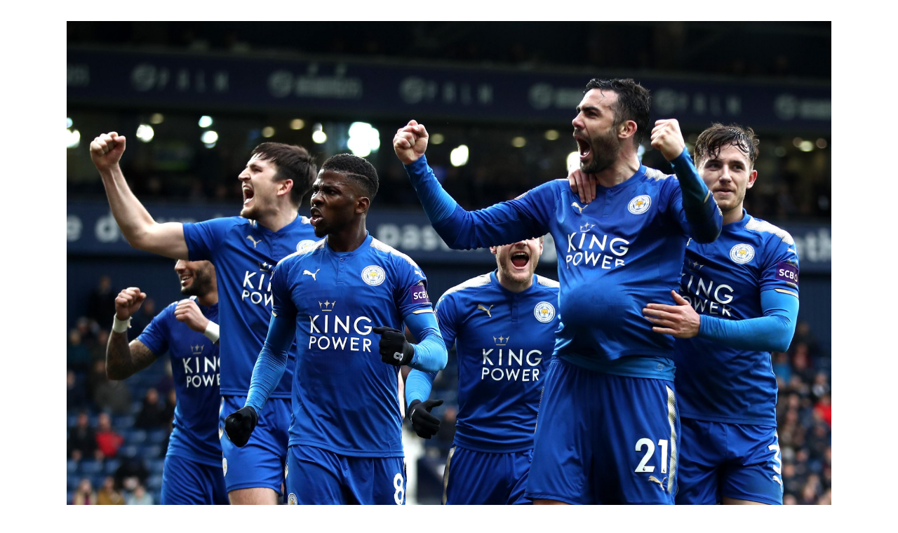

--- FILE ---
content_type: text/html; charset=UTF-8
request_url: https://www.english-premier-league.org/tag/premier/
body_size: 10396
content:
<!DOCTYPE html>
<html lang="en-US">
<head>
<meta charset="UTF-8">
<meta name="viewport" content="width=device-width, initial-scale=1">
<link rel="profile" href="http://gmpg.org/xfn/11">
<link rel="pingback" href="">
<title>Premier &#8211; English Premier League</title>
<meta name='robots' content='max-image-preview:large' />
<link rel='dns-prefetch' href='//use.fontawesome.com' />
<link rel='dns-prefetch' href='//fonts.googleapis.com' />
<link rel="alternate" type="application/rss+xml" title="English Premier League &raquo; Feed" href="https://www.english-premier-league.org/feed/" />
<link rel="alternate" type="application/rss+xml" title="English Premier League &raquo; Comments Feed" href="https://www.english-premier-league.org/comments/feed/" />
<link rel="alternate" type="application/rss+xml" title="English Premier League &raquo; Premier Tag Feed" href="https://www.english-premier-league.org/tag/premier/feed/" />
<style id='wp-img-auto-sizes-contain-inline-css' type='text/css'>
img:is([sizes=auto i],[sizes^="auto," i]){contain-intrinsic-size:3000px 1500px}
/*# sourceURL=wp-img-auto-sizes-contain-inline-css */
</style>
<style id='wp-emoji-styles-inline-css' type='text/css'>

	img.wp-smiley, img.emoji {
		display: inline !important;
		border: none !important;
		box-shadow: none !important;
		height: 1em !important;
		width: 1em !important;
		margin: 0 0.07em !important;
		vertical-align: -0.1em !important;
		background: none !important;
		padding: 0 !important;
	}
/*# sourceURL=wp-emoji-styles-inline-css */
</style>
<style id='wp-block-library-inline-css' type='text/css'>
:root{--wp-block-synced-color:#7a00df;--wp-block-synced-color--rgb:122,0,223;--wp-bound-block-color:var(--wp-block-synced-color);--wp-editor-canvas-background:#ddd;--wp-admin-theme-color:#007cba;--wp-admin-theme-color--rgb:0,124,186;--wp-admin-theme-color-darker-10:#006ba1;--wp-admin-theme-color-darker-10--rgb:0,107,160.5;--wp-admin-theme-color-darker-20:#005a87;--wp-admin-theme-color-darker-20--rgb:0,90,135;--wp-admin-border-width-focus:2px}@media (min-resolution:192dpi){:root{--wp-admin-border-width-focus:1.5px}}.wp-element-button{cursor:pointer}:root .has-very-light-gray-background-color{background-color:#eee}:root .has-very-dark-gray-background-color{background-color:#313131}:root .has-very-light-gray-color{color:#eee}:root .has-very-dark-gray-color{color:#313131}:root .has-vivid-green-cyan-to-vivid-cyan-blue-gradient-background{background:linear-gradient(135deg,#00d084,#0693e3)}:root .has-purple-crush-gradient-background{background:linear-gradient(135deg,#34e2e4,#4721fb 50%,#ab1dfe)}:root .has-hazy-dawn-gradient-background{background:linear-gradient(135deg,#faaca8,#dad0ec)}:root .has-subdued-olive-gradient-background{background:linear-gradient(135deg,#fafae1,#67a671)}:root .has-atomic-cream-gradient-background{background:linear-gradient(135deg,#fdd79a,#004a59)}:root .has-nightshade-gradient-background{background:linear-gradient(135deg,#330968,#31cdcf)}:root .has-midnight-gradient-background{background:linear-gradient(135deg,#020381,#2874fc)}:root{--wp--preset--font-size--normal:16px;--wp--preset--font-size--huge:42px}.has-regular-font-size{font-size:1em}.has-larger-font-size{font-size:2.625em}.has-normal-font-size{font-size:var(--wp--preset--font-size--normal)}.has-huge-font-size{font-size:var(--wp--preset--font-size--huge)}.has-text-align-center{text-align:center}.has-text-align-left{text-align:left}.has-text-align-right{text-align:right}.has-fit-text{white-space:nowrap!important}#end-resizable-editor-section{display:none}.aligncenter{clear:both}.items-justified-left{justify-content:flex-start}.items-justified-center{justify-content:center}.items-justified-right{justify-content:flex-end}.items-justified-space-between{justify-content:space-between}.screen-reader-text{border:0;clip-path:inset(50%);height:1px;margin:-1px;overflow:hidden;padding:0;position:absolute;width:1px;word-wrap:normal!important}.screen-reader-text:focus{background-color:#ddd;clip-path:none;color:#444;display:block;font-size:1em;height:auto;left:5px;line-height:normal;padding:15px 23px 14px;text-decoration:none;top:5px;width:auto;z-index:100000}html :where(.has-border-color){border-style:solid}html :where([style*=border-top-color]){border-top-style:solid}html :where([style*=border-right-color]){border-right-style:solid}html :where([style*=border-bottom-color]){border-bottom-style:solid}html :where([style*=border-left-color]){border-left-style:solid}html :where([style*=border-width]){border-style:solid}html :where([style*=border-top-width]){border-top-style:solid}html :where([style*=border-right-width]){border-right-style:solid}html :where([style*=border-bottom-width]){border-bottom-style:solid}html :where([style*=border-left-width]){border-left-style:solid}html :where(img[class*=wp-image-]){height:auto;max-width:100%}:where(figure){margin:0 0 1em}html :where(.is-position-sticky){--wp-admin--admin-bar--position-offset:var(--wp-admin--admin-bar--height,0px)}@media screen and (max-width:600px){html :where(.is-position-sticky){--wp-admin--admin-bar--position-offset:0px}}

/*# sourceURL=wp-block-library-inline-css */
</style><style id='global-styles-inline-css' type='text/css'>
:root{--wp--preset--aspect-ratio--square: 1;--wp--preset--aspect-ratio--4-3: 4/3;--wp--preset--aspect-ratio--3-4: 3/4;--wp--preset--aspect-ratio--3-2: 3/2;--wp--preset--aspect-ratio--2-3: 2/3;--wp--preset--aspect-ratio--16-9: 16/9;--wp--preset--aspect-ratio--9-16: 9/16;--wp--preset--color--black: #000000;--wp--preset--color--cyan-bluish-gray: #abb8c3;--wp--preset--color--white: #ffffff;--wp--preset--color--pale-pink: #f78da7;--wp--preset--color--vivid-red: #cf2e2e;--wp--preset--color--luminous-vivid-orange: #ff6900;--wp--preset--color--luminous-vivid-amber: #fcb900;--wp--preset--color--light-green-cyan: #7bdcb5;--wp--preset--color--vivid-green-cyan: #00d084;--wp--preset--color--pale-cyan-blue: #8ed1fc;--wp--preset--color--vivid-cyan-blue: #0693e3;--wp--preset--color--vivid-purple: #9b51e0;--wp--preset--gradient--vivid-cyan-blue-to-vivid-purple: linear-gradient(135deg,rgb(6,147,227) 0%,rgb(155,81,224) 100%);--wp--preset--gradient--light-green-cyan-to-vivid-green-cyan: linear-gradient(135deg,rgb(122,220,180) 0%,rgb(0,208,130) 100%);--wp--preset--gradient--luminous-vivid-amber-to-luminous-vivid-orange: linear-gradient(135deg,rgb(252,185,0) 0%,rgb(255,105,0) 100%);--wp--preset--gradient--luminous-vivid-orange-to-vivid-red: linear-gradient(135deg,rgb(255,105,0) 0%,rgb(207,46,46) 100%);--wp--preset--gradient--very-light-gray-to-cyan-bluish-gray: linear-gradient(135deg,rgb(238,238,238) 0%,rgb(169,184,195) 100%);--wp--preset--gradient--cool-to-warm-spectrum: linear-gradient(135deg,rgb(74,234,220) 0%,rgb(151,120,209) 20%,rgb(207,42,186) 40%,rgb(238,44,130) 60%,rgb(251,105,98) 80%,rgb(254,248,76) 100%);--wp--preset--gradient--blush-light-purple: linear-gradient(135deg,rgb(255,206,236) 0%,rgb(152,150,240) 100%);--wp--preset--gradient--blush-bordeaux: linear-gradient(135deg,rgb(254,205,165) 0%,rgb(254,45,45) 50%,rgb(107,0,62) 100%);--wp--preset--gradient--luminous-dusk: linear-gradient(135deg,rgb(255,203,112) 0%,rgb(199,81,192) 50%,rgb(65,88,208) 100%);--wp--preset--gradient--pale-ocean: linear-gradient(135deg,rgb(255,245,203) 0%,rgb(182,227,212) 50%,rgb(51,167,181) 100%);--wp--preset--gradient--electric-grass: linear-gradient(135deg,rgb(202,248,128) 0%,rgb(113,206,126) 100%);--wp--preset--gradient--midnight: linear-gradient(135deg,rgb(2,3,129) 0%,rgb(40,116,252) 100%);--wp--preset--font-size--small: 13px;--wp--preset--font-size--medium: 20px;--wp--preset--font-size--large: 36px;--wp--preset--font-size--x-large: 42px;--wp--preset--spacing--20: 0.44rem;--wp--preset--spacing--30: 0.67rem;--wp--preset--spacing--40: 1rem;--wp--preset--spacing--50: 1.5rem;--wp--preset--spacing--60: 2.25rem;--wp--preset--spacing--70: 3.38rem;--wp--preset--spacing--80: 5.06rem;--wp--preset--shadow--natural: 6px 6px 9px rgba(0, 0, 0, 0.2);--wp--preset--shadow--deep: 12px 12px 50px rgba(0, 0, 0, 0.4);--wp--preset--shadow--sharp: 6px 6px 0px rgba(0, 0, 0, 0.2);--wp--preset--shadow--outlined: 6px 6px 0px -3px rgb(255, 255, 255), 6px 6px rgb(0, 0, 0);--wp--preset--shadow--crisp: 6px 6px 0px rgb(0, 0, 0);}:where(.is-layout-flex){gap: 0.5em;}:where(.is-layout-grid){gap: 0.5em;}body .is-layout-flex{display: flex;}.is-layout-flex{flex-wrap: wrap;align-items: center;}.is-layout-flex > :is(*, div){margin: 0;}body .is-layout-grid{display: grid;}.is-layout-grid > :is(*, div){margin: 0;}:where(.wp-block-columns.is-layout-flex){gap: 2em;}:where(.wp-block-columns.is-layout-grid){gap: 2em;}:where(.wp-block-post-template.is-layout-flex){gap: 1.25em;}:where(.wp-block-post-template.is-layout-grid){gap: 1.25em;}.has-black-color{color: var(--wp--preset--color--black) !important;}.has-cyan-bluish-gray-color{color: var(--wp--preset--color--cyan-bluish-gray) !important;}.has-white-color{color: var(--wp--preset--color--white) !important;}.has-pale-pink-color{color: var(--wp--preset--color--pale-pink) !important;}.has-vivid-red-color{color: var(--wp--preset--color--vivid-red) !important;}.has-luminous-vivid-orange-color{color: var(--wp--preset--color--luminous-vivid-orange) !important;}.has-luminous-vivid-amber-color{color: var(--wp--preset--color--luminous-vivid-amber) !important;}.has-light-green-cyan-color{color: var(--wp--preset--color--light-green-cyan) !important;}.has-vivid-green-cyan-color{color: var(--wp--preset--color--vivid-green-cyan) !important;}.has-pale-cyan-blue-color{color: var(--wp--preset--color--pale-cyan-blue) !important;}.has-vivid-cyan-blue-color{color: var(--wp--preset--color--vivid-cyan-blue) !important;}.has-vivid-purple-color{color: var(--wp--preset--color--vivid-purple) !important;}.has-black-background-color{background-color: var(--wp--preset--color--black) !important;}.has-cyan-bluish-gray-background-color{background-color: var(--wp--preset--color--cyan-bluish-gray) !important;}.has-white-background-color{background-color: var(--wp--preset--color--white) !important;}.has-pale-pink-background-color{background-color: var(--wp--preset--color--pale-pink) !important;}.has-vivid-red-background-color{background-color: var(--wp--preset--color--vivid-red) !important;}.has-luminous-vivid-orange-background-color{background-color: var(--wp--preset--color--luminous-vivid-orange) !important;}.has-luminous-vivid-amber-background-color{background-color: var(--wp--preset--color--luminous-vivid-amber) !important;}.has-light-green-cyan-background-color{background-color: var(--wp--preset--color--light-green-cyan) !important;}.has-vivid-green-cyan-background-color{background-color: var(--wp--preset--color--vivid-green-cyan) !important;}.has-pale-cyan-blue-background-color{background-color: var(--wp--preset--color--pale-cyan-blue) !important;}.has-vivid-cyan-blue-background-color{background-color: var(--wp--preset--color--vivid-cyan-blue) !important;}.has-vivid-purple-background-color{background-color: var(--wp--preset--color--vivid-purple) !important;}.has-black-border-color{border-color: var(--wp--preset--color--black) !important;}.has-cyan-bluish-gray-border-color{border-color: var(--wp--preset--color--cyan-bluish-gray) !important;}.has-white-border-color{border-color: var(--wp--preset--color--white) !important;}.has-pale-pink-border-color{border-color: var(--wp--preset--color--pale-pink) !important;}.has-vivid-red-border-color{border-color: var(--wp--preset--color--vivid-red) !important;}.has-luminous-vivid-orange-border-color{border-color: var(--wp--preset--color--luminous-vivid-orange) !important;}.has-luminous-vivid-amber-border-color{border-color: var(--wp--preset--color--luminous-vivid-amber) !important;}.has-light-green-cyan-border-color{border-color: var(--wp--preset--color--light-green-cyan) !important;}.has-vivid-green-cyan-border-color{border-color: var(--wp--preset--color--vivid-green-cyan) !important;}.has-pale-cyan-blue-border-color{border-color: var(--wp--preset--color--pale-cyan-blue) !important;}.has-vivid-cyan-blue-border-color{border-color: var(--wp--preset--color--vivid-cyan-blue) !important;}.has-vivid-purple-border-color{border-color: var(--wp--preset--color--vivid-purple) !important;}.has-vivid-cyan-blue-to-vivid-purple-gradient-background{background: var(--wp--preset--gradient--vivid-cyan-blue-to-vivid-purple) !important;}.has-light-green-cyan-to-vivid-green-cyan-gradient-background{background: var(--wp--preset--gradient--light-green-cyan-to-vivid-green-cyan) !important;}.has-luminous-vivid-amber-to-luminous-vivid-orange-gradient-background{background: var(--wp--preset--gradient--luminous-vivid-amber-to-luminous-vivid-orange) !important;}.has-luminous-vivid-orange-to-vivid-red-gradient-background{background: var(--wp--preset--gradient--luminous-vivid-orange-to-vivid-red) !important;}.has-very-light-gray-to-cyan-bluish-gray-gradient-background{background: var(--wp--preset--gradient--very-light-gray-to-cyan-bluish-gray) !important;}.has-cool-to-warm-spectrum-gradient-background{background: var(--wp--preset--gradient--cool-to-warm-spectrum) !important;}.has-blush-light-purple-gradient-background{background: var(--wp--preset--gradient--blush-light-purple) !important;}.has-blush-bordeaux-gradient-background{background: var(--wp--preset--gradient--blush-bordeaux) !important;}.has-luminous-dusk-gradient-background{background: var(--wp--preset--gradient--luminous-dusk) !important;}.has-pale-ocean-gradient-background{background: var(--wp--preset--gradient--pale-ocean) !important;}.has-electric-grass-gradient-background{background: var(--wp--preset--gradient--electric-grass) !important;}.has-midnight-gradient-background{background: var(--wp--preset--gradient--midnight) !important;}.has-small-font-size{font-size: var(--wp--preset--font-size--small) !important;}.has-medium-font-size{font-size: var(--wp--preset--font-size--medium) !important;}.has-large-font-size{font-size: var(--wp--preset--font-size--large) !important;}.has-x-large-font-size{font-size: var(--wp--preset--font-size--x-large) !important;}
/*# sourceURL=global-styles-inline-css */
</style>

<style id='classic-theme-styles-inline-css' type='text/css'>
/*! This file is auto-generated */
.wp-block-button__link{color:#fff;background-color:#32373c;border-radius:9999px;box-shadow:none;text-decoration:none;padding:calc(.667em + 2px) calc(1.333em + 2px);font-size:1.125em}.wp-block-file__button{background:#32373c;color:#fff;text-decoration:none}
/*# sourceURL=/wp-includes/css/classic-themes.min.css */
</style>
<link rel='stylesheet' id='dashicons-css' href='https://www.english-premier-league.org/wp-includes/css/dashicons.min.css?ver=6.9' type='text/css' media='all' />
<link rel='stylesheet' id='admin-bar-css' href='https://www.english-premier-league.org/wp-includes/css/admin-bar.min.css?ver=6.9' type='text/css' media='all' />
<style id='admin-bar-inline-css' type='text/css'>

    /* Hide CanvasJS credits for P404 charts specifically */
    #p404RedirectChart .canvasjs-chart-credit {
        display: none !important;
    }
    
    #p404RedirectChart canvas {
        border-radius: 6px;
    }

    .p404-redirect-adminbar-weekly-title {
        font-weight: bold;
        font-size: 14px;
        color: #fff;
        margin-bottom: 6px;
    }

    #wpadminbar #wp-admin-bar-p404_free_top_button .ab-icon:before {
        content: "\f103";
        color: #dc3545;
        top: 3px;
    }
    
    #wp-admin-bar-p404_free_top_button .ab-item {
        min-width: 80px !important;
        padding: 0px !important;
    }
    
    /* Ensure proper positioning and z-index for P404 dropdown */
    .p404-redirect-adminbar-dropdown-wrap { 
        min-width: 0; 
        padding: 0;
        position: static !important;
    }
    
    #wpadminbar #wp-admin-bar-p404_free_top_button_dropdown {
        position: static !important;
    }
    
    #wpadminbar #wp-admin-bar-p404_free_top_button_dropdown .ab-item {
        padding: 0 !important;
        margin: 0 !important;
    }
    
    .p404-redirect-dropdown-container {
        min-width: 340px;
        padding: 18px 18px 12px 18px;
        background: #23282d !important;
        color: #fff;
        border-radius: 12px;
        box-shadow: 0 8px 32px rgba(0,0,0,0.25);
        margin-top: 10px;
        position: relative !important;
        z-index: 999999 !important;
        display: block !important;
        border: 1px solid #444;
    }
    
    /* Ensure P404 dropdown appears on hover */
    #wpadminbar #wp-admin-bar-p404_free_top_button .p404-redirect-dropdown-container { 
        display: none !important;
    }
    
    #wpadminbar #wp-admin-bar-p404_free_top_button:hover .p404-redirect-dropdown-container { 
        display: block !important;
    }
    
    #wpadminbar #wp-admin-bar-p404_free_top_button:hover #wp-admin-bar-p404_free_top_button_dropdown .p404-redirect-dropdown-container {
        display: block !important;
    }
    
    .p404-redirect-card {
        background: #2c3338;
        border-radius: 8px;
        padding: 18px 18px 12px 18px;
        box-shadow: 0 2px 8px rgba(0,0,0,0.07);
        display: flex;
        flex-direction: column;
        align-items: flex-start;
        border: 1px solid #444;
    }
    
    .p404-redirect-btn {
        display: inline-block;
        background: #dc3545;
        color: #fff !important;
        font-weight: bold;
        padding: 5px 22px;
        border-radius: 8px;
        text-decoration: none;
        font-size: 17px;
        transition: background 0.2s, box-shadow 0.2s;
        margin-top: 8px;
        box-shadow: 0 2px 8px rgba(220,53,69,0.15);
        text-align: center;
        line-height: 1.6;
    }
    
    .p404-redirect-btn:hover {
        background: #c82333;
        color: #fff !important;
        box-shadow: 0 4px 16px rgba(220,53,69,0.25);
    }
    
    /* Prevent conflicts with other admin bar dropdowns */
    #wpadminbar .ab-top-menu > li:hover > .ab-item,
    #wpadminbar .ab-top-menu > li.hover > .ab-item {
        z-index: auto;
    }
    
    #wpadminbar #wp-admin-bar-p404_free_top_button:hover > .ab-item {
        z-index: 999998 !important;
    }
    
/*# sourceURL=admin-bar-inline-css */
</style>
<link rel='stylesheet' id='smr-fonts-css' href='https://fonts.googleapis.com/css?family=PT+Sans+Narrow%3A400%2C700%7CPT+Serif%3A400%2C700%2C400italic&#038;subset=latin%2Clatin-ext' type='text/css' media='all' />
<link rel='stylesheet' id='smr-bootstrap-css' href='https://www.english-premier-league.org/wp-content/themes/shamrock/css/bootstrap/bootstrap.min.css?ver=1.1' type='text/css' media='screen, print' />
<link rel='stylesheet' id='smr-fontawesome-css' href='https://www.english-premier-league.org/wp-content/themes/shamrock/css/fontawesome/css/font-awesome.min.css?ver=1.1' type='text/css' media='screen, print' />
<link rel='stylesheet' id='smr-style-css' href='https://www.english-premier-league.org/wp-content/themes/shamrock/style.css?ver=1.1' type='text/css' media='screen, print' />
<style id='smr-style-inline-css' type='text/css'>
body,.main-navigation ul ul {background: #ffffff;}a{color: #d34836;}.site-navigation-wrapper{border-top: 1px solid rgba(153,153,153,0.3);border-bottom: 1px solid rgba(153,153,153,0.3);}.entry-content a:not(.more-link):not(.wp-block-button__link){color: #333333;background: -webkit-gradient(linear, 50% 100%, 50% 0%, color-stop(50%, #ffffff), color-stop(50%, #d34836));background: -moz-linear-gradient(bottom, #ffffff 50%, #d34836 50%);background: -webkit-linear-gradient(bottom, #ffffff 50%, #d34836 50%);background: linear-gradient(to top, #ffffff 50%, #d34836 50%);background-repeat: repeat-x;background-size: 2px 2px;background-position: 0 100%;text-shadow: 2px 0 #ffffff, 0px 2px #ffffff, -2px 0 #ffffff, 0 -2px #ffffff;}body,.site-header .site-title a,.smr-nofimg .smr-post.has-post-thumbnail .entry-title a,.smr-nofimg .smr-post.has-post-thumbnail .entry-header .entry-title,.sidebar a,.archive-head p,.smr-prev-next a,.smr-nav-search button.smr-search-submit,.sidebar .smr-search-form .smr-search-submit{color: #333333;}.has-post-thumbnail .entry-meta .meta-item, .has-post-thumbnail .entry-meta span, .has-post-thumbnail .entry-meta a{color: rgba(255,255,255,0.7);}.has-post-thumbnail .entry-meta a:hover{color: #FFF;}.main-navigation li:after{background: #d34836;}.smr-pagination a,.entry-meta a:hover,.sidebar a:hover,.sidebar li:before,.entry-content a:hover,.entry-title a:hover,.comment-list .comment-reply-link,.smr-author-box .smr-author-link,.sub-menu li:hover > a,.smr-nofimg .smr-post.has-post-thumbnail .entry-title a:hover,.smr-nofimg .has-post-thumbnail .entry-meta a:hover,.smr-post.format-video .entry-header .entry-title a:hover,.smr-post.format-gallery .entry-header .entry-title a:hover,.smr-post.format-audio .entry-header .entry-title a:hover,.smr-post.format-image .entry-header .entry-title a:hover,.smr-post.format-video .entry-header .entry-meta a:hover,.smr-post.format-audio .entry-header .entry-meta a:hover,.smr-post.format-gallery .entry-header .entry-meta a:hover,.smr-post.format-image .entry-header .entry-meta a:hover,.sidebar .tagcloud a:hover,.entry-footer .meta-tags a:hover,.smr-prev-next a:hover,.site-footer a:hover{color: #d34836;}.sidebar .tagcloud a:hover,.entry-footer .meta-tags a:hover,.smr-pagination a,.smr-pagination .page-numbers.current,.comment-list .comment-reply-link,.smr-author-box .smr-author-link,.more-link,.smr-pagelinks-nav a,.mks_autor_link_wrap a{border: 1px solid rgba(211,72,54,0.7)}.smr-pagination a:hover,.smr-pagination .page-numbers.current{background: #d34836;}.smr-format-action,.smr-format-action:hover,.comment-list .comment-reply-link:hover,.smr-author-box .smr-author-link:hover,.entry-content p .more-link:hover,.smr-pagelinks-nav a:hover,.mks_autor_link_wrap a:hover{color: #FFF;background: #d34836;}h1,h2,h3,h4,h5,h6,.h1,.h2,.h3,.h4,.h5,.h6,.entry-title a,.main-navigation a,.smr-nav-social a,.smr-nav-search button.smr-search-submit,.site-header .site-title a,.smr-post.format-video .entry-header .entry-title,.smr-post.format-gallery .entry-header .entry-title,.smr-post.format-audio .entry-header .entry-title,.smr-post.format-image .entry-header .entry-title,.smr-post.format-video .entry-header .entry-title a,.smr-post.format-gallery .entry-header .entry-title a,.smr-post.format-audio .entry-header .entry-title a,.smr-post.format-image .entry-header .entry-title a{color: #333333;}.post-categories a{background: #ffeb79;}.entry-meta .meta-item, .entry-meta span, .entry-meta a,.comment-metadata a,.entry-footer .meta-tags a,.smr-nofimg .has-post-thumbnail .entry-meta .meta-item, .smr-nofimg .has-post-thumbnail .entry-meta span, .smr-nofimg .has-post-thumbnail .entry-meta a,.smr-post.format-video .entry-header .entry-meta *,.smr-post.format-audio .entry-header .entry-meta *,.smr-post.format-gallery .entry-header .entry-meta *,.smr-post.format-image .entry-header .entry-meta *,.tagcloud a,.post-date,.sidebar .comment-author-link,.rss-date{color: #999999;}.smr-resp-separator{background: rgba(153,153,153,0.3);}input[type="text"],input[type="email"],input[type="url"],input[type="password"],textarea,select,.widget select{border: 1px solid rgba(153,153,153,0.7)}.entry-footer .meta-tags a,blockquote,.smr-post{border-color: rgba(153,153,153,0.3);}.comment-form .form-submit .submit,.mks_autor_link_wrap a,button, html input[type="button"], input[type="reset"], input[type="submit"]{border: 1px solid rgba(211,72,54,0.7);color: #d34836;}hr{border-top: 1px solid rgba(153,153,153,0.3);}.error404 .entry-content .smr-search-form .smr-search-submit,.not-found .smr-search-form .smr-search-submit{color: #333333;background: transparent;}.comment-form .form-submit .submit:hover,button:hover,html input[type="button"]:hover, input[type="reset"]:hover, input[type="submit"]:hover{color: #FFF;background: #d34836;}.site-footer a{color: #ffffff;}.mobile-nav{background: #d34836;}@media (max-width: 620px){.smr-post.has-post-thumbnail .entry-header .entry-title, .smr-post.has-post-thumbnail .entry-header .entry-title a{color: #333333;}.has-post-thumbnail .entry-meta .meta-item, .has-post-thumbnail .entry-meta span, .has-post-thumbnail .entry-meta a{color: #999999;}.has-post-thumbnail .entry-meta a:hover{color: #d34836;}}
/*# sourceURL=smr-style-inline-css */
</style>
<script type="text/javascript" src="https://www.english-premier-league.org/wp-includes/js/jquery/jquery.min.js?ver=3.7.1" id="jquery-core-js"></script>
<script type="text/javascript" src="https://www.english-premier-league.org/wp-includes/js/jquery/jquery-migrate.min.js?ver=3.4.1" id="jquery-migrate-js"></script>
<script type="text/javascript" src="https://www.english-premier-league.org/wp-content/plugins/twitter-tweets/js/weblizar-fronend-twitter-tweets.js?ver=1" id="wl-weblizar-fronend-twitter-tweets-js"></script>
<link rel="https://api.w.org/" href="https://www.english-premier-league.org/wp-json/" /><link rel="alternate" title="JSON" type="application/json" href="https://www.english-premier-league.org/wp-json/wp/v2/tags/5" /><link rel="EditURI" type="application/rsd+xml" title="RSD" href="https://www.english-premier-league.org/xmlrpc.php?rsd" />
<meta name="generator" content="WordPress 6.9" />
		<style type="text/css" id="wp-custom-css">
			.site-footer .site-info {
    float: left;
	display:none;
}		</style>
		</head>

<body class="archive tag tag-premier tag-5 wp-theme-shamrock">

<div id="wrapper">

	<header id="masthead" class="container site-header" role="banner">
		<div class="col-lg-12 col-sm-12 col-xs-12">
			
			<div class="site-branding">
				
								
									<span class="site-title h1"><a href="https://www.english-premier-league.org/" rel="home"><img src="https://www.english-premier-league.org/wp-content/uploads/2018/09/Leicester-City.jpg" alt="English Premier League"/></a></span>
				
									<p class="site-description">EPL</p>
							</div>

		<div class="site-navigation-wrapper">

							<div id="smr-nav-social-wrap" class="smr-nav-social-wrap">
											<ul id="smr-nav-social" class="smr-nav-social">
							<li><a href="#" target="_blank" class="smr-facebook"><span class="smr-social-name">Facebook</span></a></li>
							<li><a href="#" target="_blank" class="smr-twitter"><span class="smr-social-name">Twitter</span></a></li>
							<li><a href="#" target="_blank" class="smr-gplus"><span class="smr-social-name">Google Plus</span></a></li>
						</ul>
									</div>
			
							<div id="smr-nav-search" class="smr-nav-search">
					<form class="smr-search-form" action="https://www.english-premier-league.org/" method="get">
	<input name="s" class="smr-search-input" size="20" type="text" value="Type here to search..." onfocus="(this.value == 'Type here to search...') && (this.value = '')" onblur="(this.value == '') && (this.value = 'Type here to search...')" placeholder="Type here to search..." />
	<button type="submit" class="smr-search-submit"><i class="fa fa-search"></i></button> 
</form>				</div>
			
			<nav id="site-navigation" class="main-navigation" role="navigation">
					<ul id="smr-main-nav" class="smr-main-nav"><li id="menu-item-337" class="menu-item menu-item-type-custom menu-item-object-custom menu-item-home menu-item-337"><a href="https://www.english-premier-league.org/">Home</a></li>
<li id="menu-item-338" class="menu-item menu-item-type-taxonomy menu-item-object-category menu-item-338"><a href="https://www.english-premier-league.org/category/english-premier-league/">English Premier League</a></li>
</ul>			</nav>

		</div>
		<span class="smr-hamburger"><i class="fa fa-bars"></i></span>
		<div class="smr-resp-separator"></div>
		</div>
	</header>

	<div id="content" class="container site-content">

		<div id="primary" class="content-area col-lg-9 col-md-8 col-sm-12 col-xs-12">
				
	<div class="archive-head">
		<h1 class="archive-title">Tag - Premier</h1>
			</div>
		
		<main id="main" class="site-main" role="main">

		
	
		<article id="post-312" class="smr-post post-312 post type-post status-publish format-standard hentry category-english-premier-league tag-english tag-league tag-premier">

	<div class="entry-header-wrapper">

		
		
		

		<header class="entry-header">

							<ul class="post-categories">
	<li><a href="https://www.english-premier-league.org/category/english-premier-league/" rel="category tag">English Premier League</a></li></ul>			
			<h2 class="entry-title"><a href="https://www.english-premier-league.org/hiddink-on-drogba/" rel="bookmark">Hiddink on Drogba</a></h2>
							<div class="entry-meta">
					<div class="meta-item"><i class="fa fa-calendar"></i><span class="updated">April 28, 2017</span></div><div class="meta-item"><i class="fa fa-user"></i><span class="vcard author"><span class="fn">by <a href="https://www.english-premier-league.org/author/index/">index</a></span></span></div><div class="meta-item"><i class="fa fa-clock-o"></i>2 min read</div>				</div>
			
		</header>

	</div>

	<div class="entry-content">
					<p>Former Chelsea manager GuusHiddink has given valuable suggestions to former Chelsea and Ivory Coast international Didier Drogba.

The manager who has managed Chelsea in two different periods said that Didier Drogba is a great...</p>
			<p><a href="https://www.english-premier-league.org/hiddink-on-drogba/" class="more-link">Continue reading</a></p>
			</div>
</article>

	
		<article id="post-307" class="smr-post post-307 post type-post status-publish format-standard hentry category-english-premier-league tag-english tag-highlights tag-league tag-liverpool tag-manchester tag-match tag-premier tag-season">

	<div class="entry-header-wrapper">

		
		
		

		<header class="entry-header">

							<ul class="post-categories">
	<li><a href="https://www.english-premier-league.org/category/english-premier-league/" rel="category tag">English Premier League</a></li></ul>			
			<h2 class="entry-title"><a href="https://www.english-premier-league.org/tigers-supporters-boycott-the-cup-game/" rel="bookmark">Tigers supporters boycott the Cup Game</a></h2>
							<div class="entry-meta">
					<div class="meta-item"><i class="fa fa-calendar"></i><span class="updated">February 9, 2017</span></div><div class="meta-item"><i class="fa fa-user"></i><span class="vcard author"><span class="fn">by <a href="https://www.english-premier-league.org/author/index/">index</a></span></span></div><div class="meta-item"><i class="fa fa-clock-o"></i>2 min read</div>				</div>
			
		</header>

	</div>

	<div class="entry-content">
					<p>The KCOM Stadium might remain mostly empty during the next Cup game as the Tigers supporters have planned not to go and watch the encounter against Swansea.

The reason behind the plan is the dismissal of the head coach Mike...</p>
			<p><a href="https://www.english-premier-league.org/tigers-supporters-boycott-the-cup-game/" class="more-link">Continue reading</a></p>
			</div>
</article>

	
		<article id="post-292" class="smr-post post-292 post type-post status-publish format-standard hentry category-english-premier-league tag-english tag-league tag-manchester tag-premier tag-season">

	<div class="entry-header-wrapper">

		
		
		

		<header class="entry-header">

							<ul class="post-categories">
	<li><a href="https://www.english-premier-league.org/category/english-premier-league/" rel="category tag">English Premier League</a></li></ul>			
			<h2 class="entry-title"><a href="https://www.english-premier-league.org/arsene-wenger-is-not-the-only-one-to-be-blamed-according-to-thierry-henry/" rel="bookmark">Arsene Wenger is not the only one to be blamed according to Thierry Henry</a></h2>
							<div class="entry-meta">
					<div class="meta-item"><i class="fa fa-calendar"></i><span class="updated">May 13, 2016</span></div><div class="meta-item"><i class="fa fa-user"></i><span class="vcard author"><span class="fn">by <a href="https://www.english-premier-league.org/author/index/">index</a></span></span></div><div class="meta-item"><i class="fa fa-clock-o"></i>2 min read</div>				</div>
			
		</header>

	</div>

	<div class="entry-content">
					<p>Former Arsenal legend, Thierry Henry has stated that Arsene Wenger is not the only person to be blamed for the failed title challenge.
Arsenal, who is 13 points behind Leicester City, are currently struggling to keep hold of the...</p>
			<p><a href="https://www.english-premier-league.org/arsene-wenger-is-not-the-only-one-to-be-blamed-according-to-thierry-henry/" class="more-link">Continue reading</a></p>
			</div>
</article>

	
		<article id="post-285" class="smr-post post-285 post type-post status-publish format-standard hentry category-english-premier-league tag-city tag-english tag-league tag-premier">

	<div class="entry-header-wrapper">

		
		
		

		<header class="entry-header">

							<ul class="post-categories">
	<li><a href="https://www.english-premier-league.org/category/english-premier-league/" rel="category tag">English Premier League</a></li></ul>			
			<h2 class="entry-title"><a href="https://www.english-premier-league.org/juan-mata-has-confirmed-that-he-would-like-to-see-goalkeeper-david-de-gea-to-stay/" rel="bookmark">Juan Mata has confirmed that he would like to see goalkeeper David de Gea to stay</a></h2>
							<div class="entry-meta">
					<div class="meta-item"><i class="fa fa-calendar"></i><span class="updated">June 27, 2015</span></div><div class="meta-item"><i class="fa fa-user"></i><span class="vcard author"><span class="fn">by <a href="https://www.english-premier-league.org/author/index/">index</a></span></span></div><div class="meta-item"><i class="fa fa-clock-o"></i>2 min read</div>				</div>
			
		</header>

	</div>

	<div class="entry-content">
					<p>Juan Mata has confirmed that he would like to see goalkeeper David de Gea to stay at Manchester United. The Spaniard has been linked with Real Madrid for several months now.
Since he is out of contract next summer, the Spanish...</p>
			<p><a href="https://www.english-premier-league.org/juan-mata-has-confirmed-that-he-would-like-to-see-goalkeeper-david-de-gea-to-stay/" class="more-link">Continue reading</a></p>
			</div>
</article>

	
		<article id="post-281" class="smr-post post-281 post type-post status-publish format-standard hentry category-english-premier-league tag-city tag-english tag-highlights tag-league tag-premier">

	<div class="entry-header-wrapper">

		
		
		

		<header class="entry-header">

							<ul class="post-categories">
	<li><a href="https://www.english-premier-league.org/category/english-premier-league/" rel="category tag">English Premier League</a></li></ul>			
			<h2 class="entry-title"><a href="https://www.english-premier-league.org/juventus-has-a-lead-of-over-10-points-in-the-italian-league/" rel="bookmark">Juventus has a lead of over 10 points in the Italian League</a></h2>
							<div class="entry-meta">
					<div class="meta-item"><i class="fa fa-calendar"></i><span class="updated">April 7, 2015</span></div><div class="meta-item"><i class="fa fa-user"></i><span class="vcard author"><span class="fn">by <a href="https://www.english-premier-league.org/author/index/">index</a></span></span></div><div class="meta-item"><i class="fa fa-clock-o"></i>2 min read</div>				</div>
			
		</header>

	</div>

	<div class="entry-content">
					<p>Juventus has a lead of over 10 points in the Italian League;it really is no wonder to know why the team of MassimilianoAllegri are the favorites on winning their 4th successive Serie A title but this is not the only thing that...</p>
			<p><a href="https://www.english-premier-league.org/juventus-has-a-lead-of-over-10-points-in-the-italian-league/" class="more-link">Continue reading</a></p>
			</div>
</article>

	
		<article id="post-275" class="smr-post post-275 post type-post status-publish format-standard hentry category-english-premier-league tag-borussia tag-football tag-goals tag-manchester tag-premier">

	<div class="entry-header-wrapper">

		
		
		

		<header class="entry-header">

							<ul class="post-categories">
	<li><a href="https://www.english-premier-league.org/category/english-premier-league/" rel="category tag">English Premier League</a></li></ul>			
			<h2 class="entry-title"><a href="https://www.english-premier-league.org/borussia-dortmund-didnt-have-good-start-of-season/" rel="bookmark">Borussia Dortmund didnt have good Start of Season</a></h2>
							<div class="entry-meta">
					<div class="meta-item"><i class="fa fa-calendar"></i><span class="updated">January 17, 2015</span></div><div class="meta-item"><i class="fa fa-user"></i><span class="vcard author"><span class="fn">by <a href="https://www.english-premier-league.org/author/index/">index</a></span></span></div><div class="meta-item"><i class="fa fa-clock-o"></i>2 min read</div>				</div>
			
		</header>

	</div>

	<div class="entry-content">
					<p>The season of Borussia Dortmund initiated with a 2-0 loss when facing off with Bayer Leverkusen in a match that was played on August 23 and this result was the first sign of the things that were going to come for JurgenKlopp and...</p>
			<p><a href="https://www.english-premier-league.org/borussia-dortmund-didnt-have-good-start-of-season/" class="more-link">Continue reading</a></p>
			</div>
</article>

	
		<article id="post-274" class="smr-post post-274 post type-post status-publish format-standard hentry category-english-premier-league tag-232 tag-chants tag-english tag-league tag-premier tag-preview">

	<div class="entry-header-wrapper">

		
		
		

		<header class="entry-header">

							<ul class="post-categories">
	<li><a href="https://www.english-premier-league.org/category/english-premier-league/" rel="category tag">English Premier League</a></li></ul>			
			<h2 class="entry-title"><a href="https://www.english-premier-league.org/pes-2013-chants-english-premier-league-preview/" rel="bookmark">PES 2013 CHANTS &#8211; English Premier League [Preview]</a></h2>
							<div class="entry-meta">
					<div class="meta-item"><i class="fa fa-calendar"></i><span class="updated">December 25, 2014</span></div><div class="meta-item"><i class="fa fa-user"></i><span class="vcard author"><span class="fn">by <a href="https://www.english-premier-league.org/author/admin/">admin</a></span></span></div><div class="meta-item"><i class="fa fa-clock-o"></i>1 min read</div><div class="meta-item"><i class="fa fa-comments-o"></i><a href="https://www.english-premier-league.org/pes-2013-chants-english-premier-league-preview/#comments">11 Comments</a></div>				</div>
			
		</header>

	</div>

	<div class="entry-content">
					<p>Online video Ranking: 4 / 5</p>
			<p><a href="https://www.english-premier-league.org/pes-2013-chants-english-premier-league-preview/" class="more-link">Continue reading</a></p>
			</div>
</article>

	
		<article id="post-272" class="smr-post post-272 post type-post status-publish format-standard hentry category-english-premier-league tag-gokhan tag-league tag-napoli tag-premier">

	<div class="entry-header-wrapper">

		
		
		

		<header class="entry-header">

							<ul class="post-categories">
	<li><a href="https://www.english-premier-league.org/category/english-premier-league/" rel="category tag">English Premier League</a></li></ul>			
			<h2 class="entry-title"><a href="https://www.english-premier-league.org/leiva-attracted-attention-of-napoli/" rel="bookmark">Leiva attracted attention of Napoli</a></h2>
							<div class="entry-meta">
					<div class="meta-item"><i class="fa fa-calendar"></i><span class="updated">December 20, 2014</span></div><div class="meta-item"><i class="fa fa-user"></i><span class="vcard author"><span class="fn">by <a href="https://www.english-premier-league.org/author/index/">index</a></span></span></div><div class="meta-item"><i class="fa fa-clock-o"></i>2 min read</div>				</div>
			
		</header>

	</div>

	<div class="entry-content">
					<p>The Brazilian midfielder of Liverpool, Lucas Leiva has revealed that he has attracted the attention of Napoli as well as a few other European clubs but Leiva has not assured that his future remains with Liverpool and the...</p>
			<p><a href="https://www.english-premier-league.org/leiva-attracted-attention-of-napoli/" class="more-link">Continue reading</a></p>
			</div>
</article>

	
		<article id="post-271" class="smr-post post-271 post type-post status-publish format-standard hentry category-english-premier-league tag-522 tag-english tag-league tag-premier tag-preview tag-round tag-season">

	<div class="entry-header-wrapper">

		
		
		

		<header class="entry-header">

							<ul class="post-categories">
	<li><a href="https://www.english-premier-league.org/category/english-premier-league/" rel="category tag">English Premier League</a></li></ul>			
			<h2 class="entry-title"><a href="https://www.english-premier-league.org/english-premier-league-preview-round-10-20132014-season/" rel="bookmark">English Premier League Preview &#8211; Round 10 (2013/2014 Season)</a></h2>
							<div class="entry-meta">
					<div class="meta-item"><i class="fa fa-calendar"></i><span class="updated">November 27, 2014</span></div><div class="meta-item"><i class="fa fa-user"></i><span class="vcard author"><span class="fn">by <a href="https://www.english-premier-league.org/author/admin/">admin</a></span></span></div><div class="meta-item"><i class="fa fa-clock-o"></i>1 min read</div><div class="meta-item"><i class="fa fa-comments-o"></i><a href="https://www.english-premier-league.org/english-premier-league-preview-round-10-20132014-season/#comments">7 Comments</a></div>				</div>
			
		</header>

	</div>

	<div class="entry-content">
					<p>Online video Rating: 5 / 5</p>
			<p><a href="https://www.english-premier-league.org/english-premier-league-preview-round-10-20132014-season/" class="more-link">Continue reading</a></p>
			</div>
</article>

	
		<article id="post-261" class="smr-post post-261 post type-post status-publish format-standard hentry category-english-premier-league tag-ball tag-brazil tag-english tag-foot tag-itlay tag-league tag-liga tag-offside tag-premier tag-spain tag-streams">

	<div class="entry-header-wrapper">

		
		
		

		<header class="entry-header">

							<ul class="post-categories">
	<li><a href="https://www.english-premier-league.org/category/english-premier-league/" rel="category tag">English Premier League</a></li></ul>			
			<h2 class="entry-title"><a href="https://www.english-premier-league.org/offside-streams-english-premier-league-la-liga-foot-ball-itlay-spain-brazil/" rel="bookmark">offside streams english premier league la liga foot ball itlay spain brazil</a></h2>
							<div class="entry-meta">
					<div class="meta-item"><i class="fa fa-calendar"></i><span class="updated">August 6, 2014</span></div><div class="meta-item"><i class="fa fa-user"></i><span class="vcard author"><span class="fn">by <a href="https://www.english-premier-league.org/author/admin/">admin</a></span></span></div><div class="meta-item"><i class="fa fa-clock-o"></i>1 min read</div><div class="meta-item"><i class="fa fa-comments-o"></i><a href="https://www.english-premier-league.org/offside-streams-english-premier-league-la-liga-foot-ball-itlay-spain-brazil/#comments">2 Comments</a></div>				</div>
			
		</header>

	</div>

	<div class="entry-content">
					<p>Video clip Score: one / five</p>
			<p><a href="https://www.english-premier-league.org/offside-streams-english-premier-league-la-liga-foot-ball-itlay-spain-brazil/" class="more-link">Continue reading</a></p>
			</div>
</article>

	

		</main>

			<nav id="smr-pagination" class="smr-pagination">
		<span aria-current="page" class="page-numbers current">1</span>
<a class="page-numbers" href="https://www.english-premier-league.org/tag/premier/page/2/">2</a>
<a class="page-numbers" href="https://www.english-premier-league.org/tag/premier/page/3/">3</a>
<span class="page-numbers dots">&hellip;</span>
<a class="page-numbers" href="https://www.english-premier-league.org/tag/premier/page/10/">10</a>
<a class="next page-numbers" href="https://www.english-premier-league.org/tag/premier/page/2/">Next</a>	</nav>


	</div>

	<div id="sidebar" class="sidebar col-lg-3 widget-area col-md-4 col-sm-4 col-xs-12" role="complementary">
	
	</div>
</div>
</div>
	
<footer id="footer" class="site-footer" role="contentinfo">
	<div class="container">
		<div class="col-lg-12">
			<div class="site-info">
				Copyright &copy; 2026. Created by <a href="http://mekshq.com" target="_blank">Meks</a>. Powered by <a href="http://wordpress.org" target="_blank">WordPress</a>.			</div>

					</div>
	</div>
</footer>

<div class="mobile-nav">
    <ul id="menu-primary-menu" class="smr-res-nav"><li class="menu-item menu-item-type-custom menu-item-object-custom menu-item-home menu-item-337"><a href="https://www.english-premier-league.org/">Home</a></li>
<li class="menu-item menu-item-type-taxonomy menu-item-object-category menu-item-338"><a href="https://www.english-premier-league.org/category/english-premier-league/">English Premier League</a></li>
</ul>	
			<div id="smr-res-social-wrap" class="smr-res-social-wrap">
							<ul id="smr-res-social" class="smr-nav-social">
					<li><a href="#" target="_blank" class="smr-facebook"><span class="smr-social-name">Facebook</span></a></li>
					<li><a href="#" target="_blank" class="smr-twitter"><span class="smr-social-name">Twitter</span></a></li>
					<li><a href="#" target="_blank" class="smr-gplus"><span class="smr-social-name">Google Plus</span></a></li>
				</ul>
					</div>
	
			<div id="smr-res-search" class="smr-res-search">
			<form class="smr-search-form" action="https://www.english-premier-league.org/" method="get">
	<input name="s" class="smr-search-input" size="20" type="text" value="Type here to search..." onfocus="(this.value == 'Type here to search...') && (this.value = '')" onblur="(this.value == '') && (this.value = 'Type here to search...')" placeholder="Type here to search..." />
	<button type="submit" class="smr-search-submit"><i class="fa fa-search"></i></button> 
</form>		</div>
	    <a href="#" class="close-btn"><i class="fa fa-close"></i></a>
</div>

<script type="speculationrules">
{"prefetch":[{"source":"document","where":{"and":[{"href_matches":"/*"},{"not":{"href_matches":["/wp-*.php","/wp-admin/*","/wp-content/uploads/*","/wp-content/*","/wp-content/plugins/*","/wp-content/themes/shamrock/*","/*\\?(.+)"]}},{"not":{"selector_matches":"a[rel~=\"nofollow\"]"}},{"not":{"selector_matches":".no-prefetch, .no-prefetch a"}}]},"eagerness":"conservative"}]}
</script>
<script type="text/javascript" src="https://www.english-premier-league.org/wp-content/themes/shamrock/js/jquery.owl.carousel.min.js?ver=1.1" id="smr-owl-carousel-js"></script>
<script type="text/javascript" src="https://www.english-premier-league.org/wp-content/themes/shamrock/js/jquery.magnific-popup.min.js?ver=1.1" id="smr-magnific-popup-js"></script>
<script type="text/javascript" src="https://www.english-premier-league.org/wp-content/themes/shamrock/js/jquery.fitvids.js?ver=1.1" id="smr-fitvids-js"></script>
<script type="text/javascript" src="https://www.english-premier-league.org/wp-content/themes/shamrock/js/custom.js?ver=1.1" id="smr-custom-js"></script>
<script type="text/javascript" src="https://use.fontawesome.com/30858dc40a.js?ver=4.0.7" id="kirki-fontawesome-font-js"></script>
<script type="text/javascript" src="https://ajax.googleapis.com/ajax/libs/webfont/1.6.26/webfont.js?ver=3.0.25" id="webfont-loader-js"></script>
<script id="wp-emoji-settings" type="application/json">
{"baseUrl":"https://s.w.org/images/core/emoji/17.0.2/72x72/","ext":".png","svgUrl":"https://s.w.org/images/core/emoji/17.0.2/svg/","svgExt":".svg","source":{"concatemoji":"https://www.english-premier-league.org/wp-includes/js/wp-emoji-release.min.js?ver=6.9"}}
</script>
<script type="module">
/* <![CDATA[ */
/*! This file is auto-generated */
const a=JSON.parse(document.getElementById("wp-emoji-settings").textContent),o=(window._wpemojiSettings=a,"wpEmojiSettingsSupports"),s=["flag","emoji"];function i(e){try{var t={supportTests:e,timestamp:(new Date).valueOf()};sessionStorage.setItem(o,JSON.stringify(t))}catch(e){}}function c(e,t,n){e.clearRect(0,0,e.canvas.width,e.canvas.height),e.fillText(t,0,0);t=new Uint32Array(e.getImageData(0,0,e.canvas.width,e.canvas.height).data);e.clearRect(0,0,e.canvas.width,e.canvas.height),e.fillText(n,0,0);const a=new Uint32Array(e.getImageData(0,0,e.canvas.width,e.canvas.height).data);return t.every((e,t)=>e===a[t])}function p(e,t){e.clearRect(0,0,e.canvas.width,e.canvas.height),e.fillText(t,0,0);var n=e.getImageData(16,16,1,1);for(let e=0;e<n.data.length;e++)if(0!==n.data[e])return!1;return!0}function u(e,t,n,a){switch(t){case"flag":return n(e,"\ud83c\udff3\ufe0f\u200d\u26a7\ufe0f","\ud83c\udff3\ufe0f\u200b\u26a7\ufe0f")?!1:!n(e,"\ud83c\udde8\ud83c\uddf6","\ud83c\udde8\u200b\ud83c\uddf6")&&!n(e,"\ud83c\udff4\udb40\udc67\udb40\udc62\udb40\udc65\udb40\udc6e\udb40\udc67\udb40\udc7f","\ud83c\udff4\u200b\udb40\udc67\u200b\udb40\udc62\u200b\udb40\udc65\u200b\udb40\udc6e\u200b\udb40\udc67\u200b\udb40\udc7f");case"emoji":return!a(e,"\ud83e\u1fac8")}return!1}function f(e,t,n,a){let r;const o=(r="undefined"!=typeof WorkerGlobalScope&&self instanceof WorkerGlobalScope?new OffscreenCanvas(300,150):document.createElement("canvas")).getContext("2d",{willReadFrequently:!0}),s=(o.textBaseline="top",o.font="600 32px Arial",{});return e.forEach(e=>{s[e]=t(o,e,n,a)}),s}function r(e){var t=document.createElement("script");t.src=e,t.defer=!0,document.head.appendChild(t)}a.supports={everything:!0,everythingExceptFlag:!0},new Promise(t=>{let n=function(){try{var e=JSON.parse(sessionStorage.getItem(o));if("object"==typeof e&&"number"==typeof e.timestamp&&(new Date).valueOf()<e.timestamp+604800&&"object"==typeof e.supportTests)return e.supportTests}catch(e){}return null}();if(!n){if("undefined"!=typeof Worker&&"undefined"!=typeof OffscreenCanvas&&"undefined"!=typeof URL&&URL.createObjectURL&&"undefined"!=typeof Blob)try{var e="postMessage("+f.toString()+"("+[JSON.stringify(s),u.toString(),c.toString(),p.toString()].join(",")+"));",a=new Blob([e],{type:"text/javascript"});const r=new Worker(URL.createObjectURL(a),{name:"wpTestEmojiSupports"});return void(r.onmessage=e=>{i(n=e.data),r.terminate(),t(n)})}catch(e){}i(n=f(s,u,c,p))}t(n)}).then(e=>{for(const n in e)a.supports[n]=e[n],a.supports.everything=a.supports.everything&&a.supports[n],"flag"!==n&&(a.supports.everythingExceptFlag=a.supports.everythingExceptFlag&&a.supports[n]);var t;a.supports.everythingExceptFlag=a.supports.everythingExceptFlag&&!a.supports.flag,a.supports.everything||((t=a.source||{}).concatemoji?r(t.concatemoji):t.wpemoji&&t.twemoji&&(r(t.twemoji),r(t.wpemoji)))});
//# sourceURL=https://www.english-premier-league.org/wp-includes/js/wp-emoji-loader.min.js
/* ]]> */
</script>

</body>
</html>